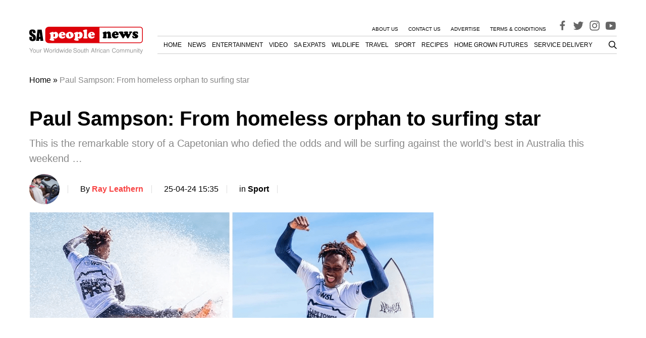

--- FILE ---
content_type: text/html; charset=utf-8
request_url: https://www.google.com/recaptcha/api2/aframe
body_size: 267
content:
<!DOCTYPE HTML><html><head><meta http-equiv="content-type" content="text/html; charset=UTF-8"></head><body><script nonce="lCqnuKNmGFg9CgFZKOi6nA">/** Anti-fraud and anti-abuse applications only. See google.com/recaptcha */ try{var clients={'sodar':'https://pagead2.googlesyndication.com/pagead/sodar?'};window.addEventListener("message",function(a){try{if(a.source===window.parent){var b=JSON.parse(a.data);var c=clients[b['id']];if(c){var d=document.createElement('img');d.src=c+b['params']+'&rc='+(localStorage.getItem("rc::a")?sessionStorage.getItem("rc::b"):"");window.document.body.appendChild(d);sessionStorage.setItem("rc::e",parseInt(sessionStorage.getItem("rc::e")||0)+1);localStorage.setItem("rc::h",'1768641352925');}}}catch(b){}});window.parent.postMessage("_grecaptcha_ready", "*");}catch(b){}</script></body></html>